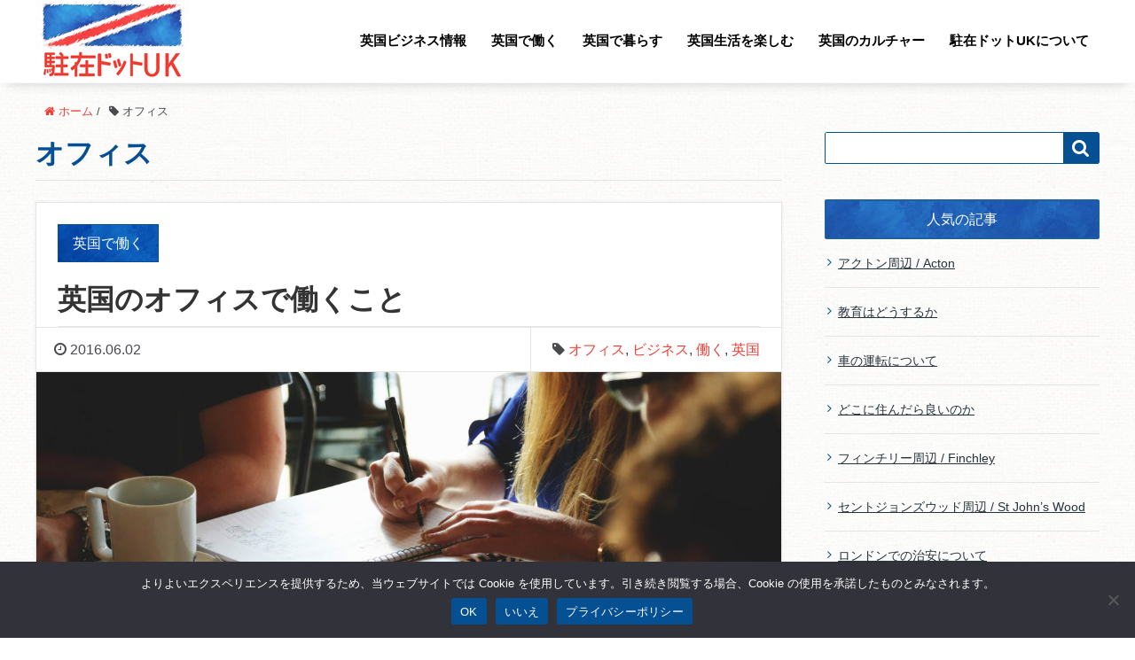

--- FILE ---
content_type: text/html; charset=UTF-8
request_url: https://chuzai.uk/tag/%E3%82%AA%E3%83%95%E3%82%A3%E3%82%B9
body_size: 13202
content:
<!DOCTYPE HTML>
<html lang="ja" prefix="og: http://ogp.me/ns#">
<head>
	<meta charset="UTF-8">
	<title>  オフィス</title>
	<meta name="viewport" content="width=device-width,initial-scale=1.0">

<meta name='robots' content='max-image-preview:large' />
	<style>img:is([sizes="auto" i], [sizes^="auto," i]) { contain-intrinsic-size: 3000px 1500px }</style>
	<meta name="keywords" content="英国,オフィス,働く,ビジネス,駐在,UK" />
<meta name="description" content="英国のオフィスで働くための英国式暮らしの知恵を紹介します。" />
<meta name="robots" content="index" />
<meta property="og:title" content="英国のオフィスで働くこと" />
<meta property="og:type" content="article" />
<meta property="og:description" content="英国のオフィスで働くための英国式暮らしの知恵を紹介します。" />
<meta property="og:url" content="https://chuzai.uk/work/office.html" />
<meta property="og:image" content="https://chuzai.uk/wp-content/uploads/2016/06/team.jpg" />
<meta property="og:locale" content="ja_JP" />
<meta property="og:site_name" content="駐在ドットUK" />
<link href="https://plus.google.com/118233421730537553885" rel="publisher" />
<meta content="summary" name="twitter:card" />
<meta content="jfs_info" name="twitter:site" />

<link rel="alternate" type="application/rss+xml" title="駐在ドットUK &raquo; オフィス タグのフィード" href="https://chuzai.uk/tag/%e3%82%aa%e3%83%95%e3%82%a3%e3%82%b9/feed" />
<script type="text/javascript">
/* <![CDATA[ */
window._wpemojiSettings = {"baseUrl":"https:\/\/s.w.org\/images\/core\/emoji\/16.0.1\/72x72\/","ext":".png","svgUrl":"https:\/\/s.w.org\/images\/core\/emoji\/16.0.1\/svg\/","svgExt":".svg","source":{"concatemoji":"https:\/\/chuzai.uk\/wp-includes\/js\/wp-emoji-release.min.js?ver=6.8.3"}};
/*! This file is auto-generated */
!function(s,n){var o,i,e;function c(e){try{var t={supportTests:e,timestamp:(new Date).valueOf()};sessionStorage.setItem(o,JSON.stringify(t))}catch(e){}}function p(e,t,n){e.clearRect(0,0,e.canvas.width,e.canvas.height),e.fillText(t,0,0);var t=new Uint32Array(e.getImageData(0,0,e.canvas.width,e.canvas.height).data),a=(e.clearRect(0,0,e.canvas.width,e.canvas.height),e.fillText(n,0,0),new Uint32Array(e.getImageData(0,0,e.canvas.width,e.canvas.height).data));return t.every(function(e,t){return e===a[t]})}function u(e,t){e.clearRect(0,0,e.canvas.width,e.canvas.height),e.fillText(t,0,0);for(var n=e.getImageData(16,16,1,1),a=0;a<n.data.length;a++)if(0!==n.data[a])return!1;return!0}function f(e,t,n,a){switch(t){case"flag":return n(e,"\ud83c\udff3\ufe0f\u200d\u26a7\ufe0f","\ud83c\udff3\ufe0f\u200b\u26a7\ufe0f")?!1:!n(e,"\ud83c\udde8\ud83c\uddf6","\ud83c\udde8\u200b\ud83c\uddf6")&&!n(e,"\ud83c\udff4\udb40\udc67\udb40\udc62\udb40\udc65\udb40\udc6e\udb40\udc67\udb40\udc7f","\ud83c\udff4\u200b\udb40\udc67\u200b\udb40\udc62\u200b\udb40\udc65\u200b\udb40\udc6e\u200b\udb40\udc67\u200b\udb40\udc7f");case"emoji":return!a(e,"\ud83e\udedf")}return!1}function g(e,t,n,a){var r="undefined"!=typeof WorkerGlobalScope&&self instanceof WorkerGlobalScope?new OffscreenCanvas(300,150):s.createElement("canvas"),o=r.getContext("2d",{willReadFrequently:!0}),i=(o.textBaseline="top",o.font="600 32px Arial",{});return e.forEach(function(e){i[e]=t(o,e,n,a)}),i}function t(e){var t=s.createElement("script");t.src=e,t.defer=!0,s.head.appendChild(t)}"undefined"!=typeof Promise&&(o="wpEmojiSettingsSupports",i=["flag","emoji"],n.supports={everything:!0,everythingExceptFlag:!0},e=new Promise(function(e){s.addEventListener("DOMContentLoaded",e,{once:!0})}),new Promise(function(t){var n=function(){try{var e=JSON.parse(sessionStorage.getItem(o));if("object"==typeof e&&"number"==typeof e.timestamp&&(new Date).valueOf()<e.timestamp+604800&&"object"==typeof e.supportTests)return e.supportTests}catch(e){}return null}();if(!n){if("undefined"!=typeof Worker&&"undefined"!=typeof OffscreenCanvas&&"undefined"!=typeof URL&&URL.createObjectURL&&"undefined"!=typeof Blob)try{var e="postMessage("+g.toString()+"("+[JSON.stringify(i),f.toString(),p.toString(),u.toString()].join(",")+"));",a=new Blob([e],{type:"text/javascript"}),r=new Worker(URL.createObjectURL(a),{name:"wpTestEmojiSupports"});return void(r.onmessage=function(e){c(n=e.data),r.terminate(),t(n)})}catch(e){}c(n=g(i,f,p,u))}t(n)}).then(function(e){for(var t in e)n.supports[t]=e[t],n.supports.everything=n.supports.everything&&n.supports[t],"flag"!==t&&(n.supports.everythingExceptFlag=n.supports.everythingExceptFlag&&n.supports[t]);n.supports.everythingExceptFlag=n.supports.everythingExceptFlag&&!n.supports.flag,n.DOMReady=!1,n.readyCallback=function(){n.DOMReady=!0}}).then(function(){return e}).then(function(){var e;n.supports.everything||(n.readyCallback(),(e=n.source||{}).concatemoji?t(e.concatemoji):e.wpemoji&&e.twemoji&&(t(e.twemoji),t(e.wpemoji)))}))}((window,document),window._wpemojiSettings);
/* ]]> */
</script>
<link rel='stylesheet' id='font-awesome-css' href='https://chuzai.uk/wp-content/themes/xeory_extension/lib/css/font-awesome.min.css?ver=6.8.3' type='text/css' media='all' />
<link rel='stylesheet' id='base-css-css' href='https://chuzai.uk/wp-content/themes/xeory_extension/base.css?ver=6.8.3' type='text/css' media='all' />
<link rel='stylesheet' id='main-css-css' href='https://chuzai.uk/wp-content/themes/xeory_extension/style.css?ver=6.8.3' type='text/css' media='all' />
<style id='wp-emoji-styles-inline-css' type='text/css'>

	img.wp-smiley, img.emoji {
		display: inline !important;
		border: none !important;
		box-shadow: none !important;
		height: 1em !important;
		width: 1em !important;
		margin: 0 0.07em !important;
		vertical-align: -0.1em !important;
		background: none !important;
		padding: 0 !important;
	}
</style>
<link rel='stylesheet' id='wp-block-library-css' href='https://chuzai.uk/wp-includes/css/dist/block-library/style.min.css?ver=6.8.3' type='text/css' media='all' />
<style id='classic-theme-styles-inline-css' type='text/css'>
/*! This file is auto-generated */
.wp-block-button__link{color:#fff;background-color:#32373c;border-radius:9999px;box-shadow:none;text-decoration:none;padding:calc(.667em + 2px) calc(1.333em + 2px);font-size:1.125em}.wp-block-file__button{background:#32373c;color:#fff;text-decoration:none}
</style>
<style id='global-styles-inline-css' type='text/css'>
:root{--wp--preset--aspect-ratio--square: 1;--wp--preset--aspect-ratio--4-3: 4/3;--wp--preset--aspect-ratio--3-4: 3/4;--wp--preset--aspect-ratio--3-2: 3/2;--wp--preset--aspect-ratio--2-3: 2/3;--wp--preset--aspect-ratio--16-9: 16/9;--wp--preset--aspect-ratio--9-16: 9/16;--wp--preset--color--black: #000000;--wp--preset--color--cyan-bluish-gray: #abb8c3;--wp--preset--color--white: #ffffff;--wp--preset--color--pale-pink: #f78da7;--wp--preset--color--vivid-red: #cf2e2e;--wp--preset--color--luminous-vivid-orange: #ff6900;--wp--preset--color--luminous-vivid-amber: #fcb900;--wp--preset--color--light-green-cyan: #7bdcb5;--wp--preset--color--vivid-green-cyan: #00d084;--wp--preset--color--pale-cyan-blue: #8ed1fc;--wp--preset--color--vivid-cyan-blue: #0693e3;--wp--preset--color--vivid-purple: #9b51e0;--wp--preset--gradient--vivid-cyan-blue-to-vivid-purple: linear-gradient(135deg,rgba(6,147,227,1) 0%,rgb(155,81,224) 100%);--wp--preset--gradient--light-green-cyan-to-vivid-green-cyan: linear-gradient(135deg,rgb(122,220,180) 0%,rgb(0,208,130) 100%);--wp--preset--gradient--luminous-vivid-amber-to-luminous-vivid-orange: linear-gradient(135deg,rgba(252,185,0,1) 0%,rgba(255,105,0,1) 100%);--wp--preset--gradient--luminous-vivid-orange-to-vivid-red: linear-gradient(135deg,rgba(255,105,0,1) 0%,rgb(207,46,46) 100%);--wp--preset--gradient--very-light-gray-to-cyan-bluish-gray: linear-gradient(135deg,rgb(238,238,238) 0%,rgb(169,184,195) 100%);--wp--preset--gradient--cool-to-warm-spectrum: linear-gradient(135deg,rgb(74,234,220) 0%,rgb(151,120,209) 20%,rgb(207,42,186) 40%,rgb(238,44,130) 60%,rgb(251,105,98) 80%,rgb(254,248,76) 100%);--wp--preset--gradient--blush-light-purple: linear-gradient(135deg,rgb(255,206,236) 0%,rgb(152,150,240) 100%);--wp--preset--gradient--blush-bordeaux: linear-gradient(135deg,rgb(254,205,165) 0%,rgb(254,45,45) 50%,rgb(107,0,62) 100%);--wp--preset--gradient--luminous-dusk: linear-gradient(135deg,rgb(255,203,112) 0%,rgb(199,81,192) 50%,rgb(65,88,208) 100%);--wp--preset--gradient--pale-ocean: linear-gradient(135deg,rgb(255,245,203) 0%,rgb(182,227,212) 50%,rgb(51,167,181) 100%);--wp--preset--gradient--electric-grass: linear-gradient(135deg,rgb(202,248,128) 0%,rgb(113,206,126) 100%);--wp--preset--gradient--midnight: linear-gradient(135deg,rgb(2,3,129) 0%,rgb(40,116,252) 100%);--wp--preset--font-size--small: 13px;--wp--preset--font-size--medium: 20px;--wp--preset--font-size--large: 36px;--wp--preset--font-size--x-large: 42px;--wp--preset--spacing--20: 0.44rem;--wp--preset--spacing--30: 0.67rem;--wp--preset--spacing--40: 1rem;--wp--preset--spacing--50: 1.5rem;--wp--preset--spacing--60: 2.25rem;--wp--preset--spacing--70: 3.38rem;--wp--preset--spacing--80: 5.06rem;--wp--preset--shadow--natural: 6px 6px 9px rgba(0, 0, 0, 0.2);--wp--preset--shadow--deep: 12px 12px 50px rgba(0, 0, 0, 0.4);--wp--preset--shadow--sharp: 6px 6px 0px rgba(0, 0, 0, 0.2);--wp--preset--shadow--outlined: 6px 6px 0px -3px rgba(255, 255, 255, 1), 6px 6px rgba(0, 0, 0, 1);--wp--preset--shadow--crisp: 6px 6px 0px rgba(0, 0, 0, 1);}:where(.is-layout-flex){gap: 0.5em;}:where(.is-layout-grid){gap: 0.5em;}body .is-layout-flex{display: flex;}.is-layout-flex{flex-wrap: wrap;align-items: center;}.is-layout-flex > :is(*, div){margin: 0;}body .is-layout-grid{display: grid;}.is-layout-grid > :is(*, div){margin: 0;}:where(.wp-block-columns.is-layout-flex){gap: 2em;}:where(.wp-block-columns.is-layout-grid){gap: 2em;}:where(.wp-block-post-template.is-layout-flex){gap: 1.25em;}:where(.wp-block-post-template.is-layout-grid){gap: 1.25em;}.has-black-color{color: var(--wp--preset--color--black) !important;}.has-cyan-bluish-gray-color{color: var(--wp--preset--color--cyan-bluish-gray) !important;}.has-white-color{color: var(--wp--preset--color--white) !important;}.has-pale-pink-color{color: var(--wp--preset--color--pale-pink) !important;}.has-vivid-red-color{color: var(--wp--preset--color--vivid-red) !important;}.has-luminous-vivid-orange-color{color: var(--wp--preset--color--luminous-vivid-orange) !important;}.has-luminous-vivid-amber-color{color: var(--wp--preset--color--luminous-vivid-amber) !important;}.has-light-green-cyan-color{color: var(--wp--preset--color--light-green-cyan) !important;}.has-vivid-green-cyan-color{color: var(--wp--preset--color--vivid-green-cyan) !important;}.has-pale-cyan-blue-color{color: var(--wp--preset--color--pale-cyan-blue) !important;}.has-vivid-cyan-blue-color{color: var(--wp--preset--color--vivid-cyan-blue) !important;}.has-vivid-purple-color{color: var(--wp--preset--color--vivid-purple) !important;}.has-black-background-color{background-color: var(--wp--preset--color--black) !important;}.has-cyan-bluish-gray-background-color{background-color: var(--wp--preset--color--cyan-bluish-gray) !important;}.has-white-background-color{background-color: var(--wp--preset--color--white) !important;}.has-pale-pink-background-color{background-color: var(--wp--preset--color--pale-pink) !important;}.has-vivid-red-background-color{background-color: var(--wp--preset--color--vivid-red) !important;}.has-luminous-vivid-orange-background-color{background-color: var(--wp--preset--color--luminous-vivid-orange) !important;}.has-luminous-vivid-amber-background-color{background-color: var(--wp--preset--color--luminous-vivid-amber) !important;}.has-light-green-cyan-background-color{background-color: var(--wp--preset--color--light-green-cyan) !important;}.has-vivid-green-cyan-background-color{background-color: var(--wp--preset--color--vivid-green-cyan) !important;}.has-pale-cyan-blue-background-color{background-color: var(--wp--preset--color--pale-cyan-blue) !important;}.has-vivid-cyan-blue-background-color{background-color: var(--wp--preset--color--vivid-cyan-blue) !important;}.has-vivid-purple-background-color{background-color: var(--wp--preset--color--vivid-purple) !important;}.has-black-border-color{border-color: var(--wp--preset--color--black) !important;}.has-cyan-bluish-gray-border-color{border-color: var(--wp--preset--color--cyan-bluish-gray) !important;}.has-white-border-color{border-color: var(--wp--preset--color--white) !important;}.has-pale-pink-border-color{border-color: var(--wp--preset--color--pale-pink) !important;}.has-vivid-red-border-color{border-color: var(--wp--preset--color--vivid-red) !important;}.has-luminous-vivid-orange-border-color{border-color: var(--wp--preset--color--luminous-vivid-orange) !important;}.has-luminous-vivid-amber-border-color{border-color: var(--wp--preset--color--luminous-vivid-amber) !important;}.has-light-green-cyan-border-color{border-color: var(--wp--preset--color--light-green-cyan) !important;}.has-vivid-green-cyan-border-color{border-color: var(--wp--preset--color--vivid-green-cyan) !important;}.has-pale-cyan-blue-border-color{border-color: var(--wp--preset--color--pale-cyan-blue) !important;}.has-vivid-cyan-blue-border-color{border-color: var(--wp--preset--color--vivid-cyan-blue) !important;}.has-vivid-purple-border-color{border-color: var(--wp--preset--color--vivid-purple) !important;}.has-vivid-cyan-blue-to-vivid-purple-gradient-background{background: var(--wp--preset--gradient--vivid-cyan-blue-to-vivid-purple) !important;}.has-light-green-cyan-to-vivid-green-cyan-gradient-background{background: var(--wp--preset--gradient--light-green-cyan-to-vivid-green-cyan) !important;}.has-luminous-vivid-amber-to-luminous-vivid-orange-gradient-background{background: var(--wp--preset--gradient--luminous-vivid-amber-to-luminous-vivid-orange) !important;}.has-luminous-vivid-orange-to-vivid-red-gradient-background{background: var(--wp--preset--gradient--luminous-vivid-orange-to-vivid-red) !important;}.has-very-light-gray-to-cyan-bluish-gray-gradient-background{background: var(--wp--preset--gradient--very-light-gray-to-cyan-bluish-gray) !important;}.has-cool-to-warm-spectrum-gradient-background{background: var(--wp--preset--gradient--cool-to-warm-spectrum) !important;}.has-blush-light-purple-gradient-background{background: var(--wp--preset--gradient--blush-light-purple) !important;}.has-blush-bordeaux-gradient-background{background: var(--wp--preset--gradient--blush-bordeaux) !important;}.has-luminous-dusk-gradient-background{background: var(--wp--preset--gradient--luminous-dusk) !important;}.has-pale-ocean-gradient-background{background: var(--wp--preset--gradient--pale-ocean) !important;}.has-electric-grass-gradient-background{background: var(--wp--preset--gradient--electric-grass) !important;}.has-midnight-gradient-background{background: var(--wp--preset--gradient--midnight) !important;}.has-small-font-size{font-size: var(--wp--preset--font-size--small) !important;}.has-medium-font-size{font-size: var(--wp--preset--font-size--medium) !important;}.has-large-font-size{font-size: var(--wp--preset--font-size--large) !important;}.has-x-large-font-size{font-size: var(--wp--preset--font-size--x-large) !important;}
:where(.wp-block-post-template.is-layout-flex){gap: 1.25em;}:where(.wp-block-post-template.is-layout-grid){gap: 1.25em;}
:where(.wp-block-columns.is-layout-flex){gap: 2em;}:where(.wp-block-columns.is-layout-grid){gap: 2em;}
:root :where(.wp-block-pullquote){font-size: 1.5em;line-height: 1.6;}
</style>
<link rel='stylesheet' id='contact-form-7-css' href='https://chuzai.uk/wp-content/plugins/contact-form-7/includes/css/styles.css?ver=6.1.4' type='text/css' media='all' />
<link rel='stylesheet' id='cookie-notice-front-css' href='https://chuzai.uk/wp-content/plugins/cookie-notice/css/front.min.css?ver=2.5.11' type='text/css' media='all' />
<link rel='stylesheet' id='wpcw-css' href='https://chuzai.uk/wp-content/plugins/contact-widgets/assets/css/style.min.css?ver=1.0.1' type='text/css' media='all' />
<script type="text/javascript" id="cookie-notice-front-js-before">
/* <![CDATA[ */
var cnArgs = {"ajaxUrl":"https:\/\/chuzai.uk\/wp-admin\/admin-ajax.php","nonce":"d245d9bd93","hideEffect":"fade","position":"bottom","onScroll":false,"onScrollOffset":100,"onClick":false,"cookieName":"cookie_notice_accepted","cookieTime":2592000,"cookieTimeRejected":2592000,"globalCookie":false,"redirection":false,"cache":true,"revokeCookies":false,"revokeCookiesOpt":"automatic"};
/* ]]> */
</script>
<script type="text/javascript" src="https://chuzai.uk/wp-content/plugins/cookie-notice/js/front.min.js?ver=2.5.11" id="cookie-notice-front-js"></script>
<script type="text/javascript" src="https://chuzai.uk/wp-includes/js/jquery/jquery.min.js?ver=3.7.1" id="jquery-core-js"></script>
<script type="text/javascript" src="https://chuzai.uk/wp-includes/js/jquery/jquery-migrate.min.js?ver=3.4.1" id="jquery-migrate-js"></script>
<link rel="https://api.w.org/" href="https://chuzai.uk/wp-json/" /><link rel="alternate" title="JSON" type="application/json" href="https://chuzai.uk/wp-json/wp/v2/tags/15" /><link rel="EditURI" type="application/rsd+xml" title="RSD" href="https://chuzai.uk/xmlrpc.php?rsd" />
<meta name="generator" content="WordPress 6.8.3" />
<script type="text/javascript">
	jQuery(document).ready(function(){
		jQuery('img[usemap]').rwdImageMaps();
	});
</script>
<style type="text/css">
	img[usemap] { max-width: 100%; height: auto; }
</style>
<script type="text/javascript">
	window._wp_rp_static_base_url = 'https://wprp.zemanta.com/static/';
	window._wp_rp_wp_ajax_url = "https://chuzai.uk/wp-admin/admin-ajax.php";
	window._wp_rp_plugin_version = '3.6.4';
	window._wp_rp_post_id = '134';
	window._wp_rp_num_rel_posts = '4';
	window._wp_rp_thumbnails = true;
	window._wp_rp_post_title = '%E8%8B%B1%E5%9B%BD%E3%81%AE%E3%82%AA%E3%83%95%E3%82%A3%E3%82%B9%E3%81%A7%E5%83%8D%E3%81%8F%E3%81%93%E3%81%A8';
	window._wp_rp_post_tags = ['%3F%3F', '%3F%3F%3F%3F', '%3F%3F%3F%3F%3F', 'titl', '1', 'alt'];
	window._wp_rp_promoted_content = true;
</script>
<link rel="stylesheet" href="https://chuzai.uk/wp-content/plugins/wordpress-23-related-posts-plugin/static/themes/vertical.css?version=3.6.4" />
<style type="text/css">
ul.related_post li {
 width: 195px !important;
 margin: 10px 0 !important;
}</style>
<style>.simplemap img{max-width:none !important;padding:0 !important;margin:0 !important;}.staticmap,.staticmap img{max-width:100% !important;height:auto !important;}.simplemap .simplemap-content{display:none;}</style>
<script>var google_map_api_key = "AIzaSyD7taYG48y_zoFO9OCZhTNUWYTX0Q_lqY8";</script>
<!-- BEGIN: WP Social Bookmarking Light HEAD --><script>
    (function (d, s, id) {
        var js, fjs = d.getElementsByTagName(s)[0];
        if (d.getElementById(id)) return;
        js = d.createElement(s);
        js.id = id;
        js.src = "//connect.facebook.net/ja_JP/sdk.js#xfbml=1&version=v2.7";
        fjs.parentNode.insertBefore(js, fjs);
    }(document, 'script', 'facebook-jssdk'));
</script>
<style type="text/css">.wp_social_bookmarking_light{
    border: 0 !important;
    padding: 10px 0 20px 0 !important;
    margin: 0 !important;
}
.wp_social_bookmarking_light div{
    float: left !important;
    border: 0 !important;
    padding: 0 !important;
    margin: 0 5px 0px 0 !important;
    min-height: 30px !important;
    line-height: 18px !important;
    text-indent: 0 !important;
}
.wp_social_bookmarking_light img{
    border: 0 !important;
    padding: 0;
    margin: 0;
    vertical-align: top !important;
}
.wp_social_bookmarking_light_clear{
    clear: both !important;
}
#fb-root{
    display: none;
}
.wsbl_twitter{}
.wsbl_facebook_like iframe{
    max-width: none !important;
}
.wsbl_pinterest a{
    border: 0px !important;
}
</style>
<!-- END: WP Social Bookmarking Light HEAD -->
<link rel="icon" href="https://chuzai.uk/wp-content/uploads/2016/07/cropped-favicon01-32x32.gif" sizes="32x32" />
<link rel="icon" href="https://chuzai.uk/wp-content/uploads/2016/07/cropped-favicon01-192x192.gif" sizes="192x192" />
<link rel="apple-touch-icon" href="https://chuzai.uk/wp-content/uploads/2016/07/cropped-favicon01-180x180.gif" />
<meta name="msapplication-TileImage" content="https://chuzai.uk/wp-content/uploads/2016/07/cropped-favicon01-270x270.gif" />
<link rel='stylesheet' href='https://chuzai.uk/wp-content/themes/xeory_extension/responsive.css' type='text/css' media='all' />
<script>
  (function(i,s,o,g,r,a,m){i['GoogleAnalyticsObject']=r;i[r]=i[r]||function(){
  (i[r].q=i[r].q||[]).push(arguments)},i[r].l=1*new Date();a=s.createElement(o),
  m=s.getElementsByTagName(o)[0];a.async=1;a.src=g;m.parentNode.insertBefore(a,m)
  })(window,document,'script','https://www.google-analytics.com/analytics.js','ga');

  ga('create', 'UA-65901683-5', 'auto');
  ga('send', 'pageview');

</script>
<script type="text/javascript">
function changeMapImage(imgPath) {
document.getElementById('map').src = imgPath;
}
</script>

</head>

<body class="archive tag tag-15 wp-theme-xeory_extension cookies-not-set left-content color03" itemschope="itemscope" itemtype="http://schema.org/WebPage">

  <div id="fb-root"></div>
<script>(function(d, s, id) {
  var js, fjs = d.getElementsByTagName(s)[0];
  if (d.getElementById(id)) return;
  js = d.createElement(s); js.id = id;
  js.src = "//connect.facebook.net/ja_JP/sdk.js#xfbml=1&version=v2.4&appId=";
  fjs.parentNode.insertBefore(js, fjs);
}(document, 'script', 'facebook-jssdk'));</script>
<header id="header" role="banner" itemscope="itemscope" itemtype="http://schema.org/WPHeader">
  <div class="wrap clearfix">
        <p id="logo" itemprop="headline">
      <a href="https://chuzai.uk"><img src="https://chuzai.uk/wp-content/uploads/2016/07/logo2016new.png" alt="駐在ドットUK" /></a><br />
    </p>    <!-- start global nav  -->
    
    <div id="header-right" class="clearfix">
      
        
        <div id="header-gnav-area">
      <nav id="gnav" role="navigation" itemscope="itemscope" itemtype="http://scheme.org/SiteNavigationElement">
      <div id="gnav-container" class="gnav-container"><ul id="gnav-ul" class="clearfix"><li id="menu-item-333" class="menu-item menu-item-type-custom menu-item-object-custom menu-item-333"><a href="https://chuzai.uk/ukinfo">英国ビジネス情報</a></li>
<li id="menu-item-152" class="menu-item menu-item-type-custom menu-item-object-custom menu-item-152"><a href="https://chuzai.uk/work">英国で働く</a></li>
<li id="menu-item-334" class="menu-item menu-item-type-custom menu-item-object-custom menu-item-334"><a href="https://chuzai.uk/live">英国で暮らす</a></li>
<li id="menu-item-335" class="menu-item menu-item-type-custom menu-item-object-custom menu-item-335"><a href="https://chuzai.uk/enjoy">英国生活を楽しむ</a></li>
<li id="menu-item-336" class="menu-item menu-item-type-custom menu-item-object-custom menu-item-336"><a href="https://chuzai.uk/culture">英国のカルチャー</a></li>
<li id="menu-item-337" class="menu-item menu-item-type-custom menu-item-object-custom menu-item-337"><a href="https://chuzai.uk/aboutus">駐在ドットUKについて</a></li>
</ul></div>  
      </nav>
    </div>
    
    </div><!-- /header-right -->
    
          

      <div id="header-nav-btn">
        <a href="#"><i class="fa fa-align-justify"></i></a>
      </div>
      
      </div>
</header>


  <nav id="gnav-sp">
    <div class="wrap">
    
    <div class="grid-wrap">
            <div id="header-cont-about" class="grid-3">
          <h4>会社概要</h4>
                  </div>
        <div id="header-cont-content" class="grid-6">
          <h4>ブログコンテンツ</h4>
                <div id="gnav-container-sp" class="gnav-container"><ul id="gnav-ul-sp" class="clearfix"><li class="menu-item menu-item-type-custom menu-item-object-custom menu-item-333"><a href="https://chuzai.uk/ukinfo">英国ビジネス情報</a></li>
<li class="menu-item menu-item-type-custom menu-item-object-custom menu-item-152"><a href="https://chuzai.uk/work">英国で働く</a></li>
<li class="menu-item menu-item-type-custom menu-item-object-custom menu-item-334"><a href="https://chuzai.uk/live">英国で暮らす</a></li>
<li class="menu-item menu-item-type-custom menu-item-object-custom menu-item-335"><a href="https://chuzai.uk/enjoy">英国生活を楽しむ</a></li>
<li class="menu-item menu-item-type-custom menu-item-object-custom menu-item-336"><a href="https://chuzai.uk/culture">英国のカルチャー</a></li>
<li class="menu-item menu-item-type-custom menu-item-object-custom menu-item-337"><a href="https://chuzai.uk/aboutus">駐在ドットUKについて</a></li>
</ul></div>        </div>
        
    </div>
    
    </div>
  </nav>


  
  <div class="breadcrumb-area">
    <div class="wrap">
      <ol class="breadcrumb clearfix"><li itemscope="itemscope" itemtype="http://data-vocabulary.org/Breadcrumb"><a href="https://chuzai.uk" itemprop="url"><i class="fa fa-home"></i> <span itemprop="title">ホーム</span></a> / </li><li><i class="fa fa-tag"></i> オフィス</li></ol>    </div>
  </div>
    




<div id="content">

<div class="wrap">
  <ol class="breadcrumb clearfix"><li itemscope="itemscope" itemtype="http://data-vocabulary.org/Breadcrumb"><a href="https://chuzai.uk" itemprop="url"><i class="fa fa-home"></i> <span itemprop="title">ホーム</span></a> / </li><li><i class="fa fa-tag"></i> オフィス</li></ol>  <div id="main" class="col-md-8" role="main" itemprop="mainContentOfPage" itemscope="itemscope" itemtype="http://schema.org/Blog">
    <div class="main-inner">
    
    
    <h1 class="post-title" >  オフィス</h1>
    
    <div class="post-loop-wrap">
    
            <article id="post-134" class="post-134 post type-post status-publish format-standard has-post-thumbnail hentry category-work tag-15 tag-16 tag-14 tag-13 firstpost" itemscope="itemscope" itemtype="http://schema.org/BlogPosting">

      <header class="post-header">
        <div class="cat-name">
          <span>
            英国で働く          </span>
        </div>
        <h2 class="post-title" itemprop="headline"><a href="https://chuzai.uk/work/office.html">英国のオフィスで働くこと</a></h2>
      </header>
      
      <div class="post-meta-area">
        <ul class="post-meta list-inline">
          <li class="date" itemprop="datePublished" datetime="2016-06-02T17:30:24+01:00"><i class="fa fa-clock-o"></i> 2016.06.02</li>
        </ul>
        <ul class="post-meta-comment">
          <li class="tag"><i class="fa fa-tag"></i> <a href="https://chuzai.uk/tag/%e3%82%aa%e3%83%95%e3%82%a3%e3%82%b9" rel="tag">オフィス</a>, <a href="https://chuzai.uk/tag/%e3%83%93%e3%82%b8%e3%83%8d%e3%82%b9" rel="tag">ビジネス</a>, <a href="https://chuzai.uk/tag/%e5%83%8d%e3%81%8f" rel="tag">働く</a>, <a href="https://chuzai.uk/tag/%e8%8b%b1%e5%9b%bd" rel="tag">英国</a></li>
        </ul>
      </div>
      
            <div class="post-thumbnail">
        <a href="https://chuzai.uk/work/office.html" rel="nofollow"><img width="1200" height="630" src="https://chuzai.uk/wp-content/uploads/2016/06/team-1200x630.jpg" class="attachment-big_thumbnail size-big_thumbnail wp-post-image" alt="" decoding="async" /></a>
      </div>
      
      <section class="post-content" itemprop="text">
        <p>働き方の国民性　 おそらく英国と日本での働き方の違いというのはアングロサクソ ン特有の結果重視の「合理性」であると思います。例えば日本の事務所においては、結果よりもどのような手順で行ったかいうことが重 &#8230;<a class="more" href="https://chuzai.uk/work/office.html">続きを読む</a></p>
      </section>
      
      <footer class="post-footer">
        <a class="morelink" href="https://chuzai.uk/work/office.html" rel="nofollow">続きを読む ≫</a>
      </footer>

    </article>

    

    </div><!-- /post-loop-wrap -->



    </div><!-- /main-inner -->
  </div><!-- /main -->
  
  <div id="side" class="col-md-4" role="complementary" itemscope="itemscope" itemtype="http://schema.org/WPSideBar">
    <div class="side-inner">
      <div class="side-widget-area">
        
      <div id="search-5" class="widget_search side-widget"><div class="side-widget-inner"><form role="search" method="get" id="searchform" action="https://chuzai.uk/" >
  <div>
  <input type="text" value="" name="s" id="s" />
  <button type="submit" id="searchsubmit"></button>
  </div>
  </form></div></div><div id="views-2" class="widget_views side-widget"><div class="side-widget-inner"><h4 class="side-title"><span class="side-title-inner">人気の記事</span></h4><ul class="postviews">
<li><a href="https://chuzai.uk/live/acton.html"  title="アクトン周辺 / Acton"　>アクトン周辺 / Acton</a></li><li><a href="https://chuzai.uk/live/education.html"  title="教育はどうするか"　>教育はどうするか</a></li><li><a href="https://chuzai.uk/live/drive.html"  title="車の運転について"　>車の運転について</a></li><li><a href="https://chuzai.uk/live/area.html"  title="どこに住んだら良いのか"　>どこに住んだら良いのか</a></li><li><a href="https://chuzai.uk/live/finchley.html"  title="フィンチリー周辺 / Finchley"　>フィンチリー周辺 / Finchley</a></li><li><a href="https://chuzai.uk/live/stjohnswood.html"  title="セントジョンズウッド周辺 / St John&rsquo;s Wood"　>セントジョンズウッド周辺 / St John&rsquo;s Wood</a></li><li><a href="https://chuzai.uk/live/security.html"  title="ロンドンでの治安について"　>ロンドンでの治安について</a></li><li><a href="https://chuzai.uk/contactus/contact-jfs"  title="JFS会計事務所へのお問い合わせ | 駐在ドットUK"　>JFS会計事務所へのお問い合わせ | 駐在ドットUK</a></li><li><a href="https://chuzai.uk/contactus/contact-chuzai"  title="駐在ドットUKへのお問い合わせ | 駐在ドットUK"　>駐在ドットUKへのお問い合わせ | 駐在ドットUK</a></li><li><a href="https://chuzai.uk/live/richmond.html"  title="リッチモンド周辺 / Richmond"　>リッチモンド周辺 / Richmond</a></li></ul>
</div></div><div id="newpostcatch-2" class="widget_newpostcatch side-widget"><div class="side-widget-inner"><h4 class="side-title"><span class="side-title-inner">最近の記事</span></h4>				<ul id="npcatch" class="npcatch">
										<li>
							<a href="https://chuzai.uk/ukinfo/exchange.html" title="為替レート">
								<figure>
									<img src="https://chuzai.uk/wp-content/uploads/2016/11/currencies-69522-150x150.jpg" width="100" height="100" alt="為替レート" title="為替レート"/>
								</figure>
								<div class="detail">
									<span class="title">為替レート</span>
																	</div>
							</a>
						</li>
					  						<li>
							<a href="https://chuzai.uk/live/cold-sore.html" title="医療について">
								<figure>
									<img src="https://chuzai.uk/wp-content/uploads/2024/04/article-img-medical-150x150.jpg" width="100" height="100" alt="医療について" title="医療について"/>
								</figure>
								<div class="detail">
									<span class="title">医療について</span>
																	</div>
							</a>
						</li>
					  						<li>
							<a href="https://chuzai.uk/live/beauty_products.html" title="化粧品について">
								<figure>
									<img src="https://chuzai.uk/wp-content/uploads/2024/04/article-img-beauty-150x150.jpg" width="100" height="100" alt="化粧品について" title="化粧品について"/>
								</figure>
								<div class="detail">
									<span class="title">化粧品について</span>
																	</div>
							</a>
						</li>
					  						<li>
							<a href="https://chuzai.uk/live/shopping_at_supermarket.html" title="スーパーでの買い物">
								<figure>
									<img src="https://chuzai.uk/wp-content/uploads/2024/03/article-img-shopping-150x150.jpg" width="100" height="100" alt="スーパーでの買い物" title="スーパーでの買い物"/>
								</figure>
								<div class="detail">
									<span class="title">スーパーでの買い物</span>
																	</div>
							</a>
						</li>
					  						<li>
							<a href="https://chuzai.uk/ukinfo/bank.html" title="英国の銀行">
								<figure>
									<img src="https://chuzai.uk/wp-content/uploads/2024/02/article-img-bank-150x150.jpg" width="100" height="100" alt="英国の銀行" title="英国の銀行"/>
								</figure>
								<div class="detail">
									<span class="title">英国の銀行</span>
																	</div>
							</a>
						</li>
					  				</ul>
			</div></div><div id="categories-3" class="widget_categories side-widget"><div class="side-widget-inner"><h4 class="side-title"><span class="side-title-inner">カテゴリー</span></h4>
			<ul>
					<li class="cat-item cat-item-6"><a href="https://chuzai.uk/category/work">英国で働く</a> (9)
<ul class='children'>
	<li class="cat-item cat-item-97"><a href="https://chuzai.uk/category/work/office">どこに事務所を構えるか</a> (4)
</li>
</ul>
</li>
	<li class="cat-item cat-item-7"><a href="https://chuzai.uk/category/live">英国で暮らす</a> (12)
</li>
	<li class="cat-item cat-item-9"><a href="https://chuzai.uk/category/culture">英国のカルチャー</a> (3)
</li>
	<li class="cat-item cat-item-5"><a href="https://chuzai.uk/category/ukinfo">英国ビジネス情報</a> (14)
<ul class='children'>
	<li class="cat-item cat-item-120"><a href="https://chuzai.uk/category/ukinfo/words">用語集</a> (3)
</li>
	<li class="cat-item cat-item-106"><a href="https://chuzai.uk/category/ukinfo/industry">英国業界別データ</a> (2)
</li>
</ul>
</li>
	<li class="cat-item cat-item-8"><a href="https://chuzai.uk/category/enjoy">英国生活を楽しむ</a> (8)
</li>
	<li class="cat-item cat-item-10"><a href="https://chuzai.uk/category/aboutus">駐在ドットUKについて</a> (7)
</li>
			</ul>

			</div></div><div id="tag_cloud-2" class="widget_tag_cloud side-widget"><div class="side-widget-inner"><h4 class="side-title"><span class="side-title-inner">タグ</span></h4><div class="tagcloud"><a href="https://chuzai.uk/tag/sitemap" class="tag-cloud-link tag-link-38 tag-link-position-1" style="font-size: 8pt;" aria-label="sitemap (1個の項目)">sitemap</a>
<a href="https://chuzai.uk/tag/%e3%81%8a%e5%95%8f%e3%81%84%e5%90%88%e3%82%8f%e3%81%9b" class="tag-cloud-link tag-link-33 tag-link-position-2" style="font-size: 11.333333333333pt;" aria-label="お問い合わせ (3個の項目)">お問い合わせ</a>
<a href="https://chuzai.uk/tag/%e3%82%a4%e3%83%b3%e3%82%b0%e3%83%a9%e3%83%b3%e3%83%89%e4%b8%ad%e9%83%a8" class="tag-cloud-link tag-link-50 tag-link-position-3" style="font-size: 8pt;" aria-label="イングランド中部 (1個の項目)">イングランド中部</a>
<a href="https://chuzai.uk/tag/%e3%82%a4%e3%83%bc%e3%82%b9%e3%83%88%e3%83%ad%e3%83%b3%e3%83%89%e3%83%b3" class="tag-cloud-link tag-link-82 tag-link-position-4" style="font-size: 10pt;" aria-label="イーストロンドン (2個の項目)">イーストロンドン</a>
<a href="https://chuzai.uk/tag/%e3%82%a6%e3%82%a7%e3%82%b9%e3%83%88%e3%82%a8%e3%83%b3%e3%83%89" class="tag-cloud-link tag-link-46 tag-link-position-5" style="font-size: 8pt;" aria-label="ウェストエンド (1個の項目)">ウェストエンド</a>
<a href="https://chuzai.uk/tag/%e3%82%a8%e3%83%aa%e3%82%a2" class="tag-cloud-link tag-link-21 tag-link-position-6" style="font-size: 14.111111111111pt;" aria-label="エリア (6個の項目)">エリア</a>
<a href="https://chuzai.uk/tag/%e3%82%aa%e3%83%95%e3%82%a3%e3%82%b9" class="tag-cloud-link tag-link-15 tag-link-position-7" style="font-size: 8pt;" aria-label="オフィス (1個の項目)">オフィス</a>
<a href="https://chuzai.uk/tag/%e3%82%aa%e3%83%9a%e3%83%a9" class="tag-cloud-link tag-link-29 tag-link-position-8" style="font-size: 8pt;" aria-label="オペラ (1個の項目)">オペラ</a>
<a href="https://chuzai.uk/tag/%e3%82%ab%e3%83%8a%e3%83%aa%e3%83%bc%e3%82%a6%e3%82%a9%e3%83%bc%e3%83%95" class="tag-cloud-link tag-link-48 tag-link-position-9" style="font-size: 8pt;" aria-label="カナリーウォーフ (1個の項目)">カナリーウォーフ</a>
<a href="https://chuzai.uk/tag/%e3%82%ab%e3%83%ab%e3%83%81%e3%83%a3%e3%83%bc" class="tag-cloud-link tag-link-28 tag-link-position-10" style="font-size: 11.333333333333pt;" aria-label="カルチャー (3個の項目)">カルチャー</a>
<a href="https://chuzai.uk/tag/%e3%82%af%e3%83%83%e3%82%ad%e3%83%bc" class="tag-cloud-link tag-link-36 tag-link-position-11" style="font-size: 8pt;" aria-label="クッキー (1個の項目)">クッキー</a>
<a href="https://chuzai.uk/tag/%e3%82%b0%e3%83%aa%e3%83%8b%e3%83%83%e3%82%b8" class="tag-cloud-link tag-link-73 tag-link-position-12" style="font-size: 8pt;" aria-label="グリニッジ (1個の項目)">グリニッジ</a>
<a href="https://chuzai.uk/tag/%e3%82%b3%e3%83%b3%e3%82%b5%e3%83%bc%e3%83%88" class="tag-cloud-link tag-link-71 tag-link-position-13" style="font-size: 10pt;" aria-label="コンサート (2個の項目)">コンサート</a>
<a href="https://chuzai.uk/tag/%e3%82%b5%e3%82%a4%e3%83%88%e3%83%9e%e3%83%83%e3%83%97" class="tag-cloud-link tag-link-37 tag-link-position-14" style="font-size: 8pt;" aria-label="サイトマップ (1個の項目)">サイトマップ</a>
<a href="https://chuzai.uk/tag/%e3%82%b7%e3%83%86%e3%82%a3" class="tag-cloud-link tag-link-43 tag-link-position-15" style="font-size: 8pt;" aria-label="シティ (1個の項目)">シティ</a>
<a href="https://chuzai.uk/tag/%e3%82%b9%e3%83%bc%e3%83%91%e3%83%bc" class="tag-cloud-link tag-link-25 tag-link-position-16" style="font-size: 10pt;" aria-label="スーパー (2個の項目)">スーパー</a>
<a href="https://chuzai.uk/tag/%e3%83%81%e3%83%a3%e3%82%a4%e3%83%8a%e3%82%bf%e3%82%a6%e3%83%b3" class="tag-cloud-link tag-link-41 tag-link-position-17" style="font-size: 8pt;" aria-label="チャイナタウン (1個の項目)">チャイナタウン</a>
<a href="https://chuzai.uk/tag/%e3%83%87%e3%83%bc%e3%82%bf" class="tag-cloud-link tag-link-92 tag-link-position-18" style="font-size: 11.333333333333pt;" aria-label="データ (3個の項目)">データ</a>
<a href="https://chuzai.uk/tag/%e3%83%90%e3%83%bc%e3%83%9f%e3%83%b3%e3%82%ac%e3%83%a0" class="tag-cloud-link tag-link-52 tag-link-position-19" style="font-size: 8pt;" aria-label="バーミンガム (1個の項目)">バーミンガム</a>
<a href="https://chuzai.uk/tag/%e3%83%93%e3%82%b6" class="tag-cloud-link tag-link-99 tag-link-position-20" style="font-size: 8pt;" aria-label="ビザ (1個の項目)">ビザ</a>
<a href="https://chuzai.uk/tag/%e3%83%93%e3%82%b8%e3%83%8d%e3%82%b9" class="tag-cloud-link tag-link-16 tag-link-position-21" style="font-size: 19.111111111111pt;" aria-label="ビジネス (19個の項目)">ビジネス</a>
<a href="https://chuzai.uk/tag/%e3%83%97%e3%83%a9%e3%82%a4%e3%83%90%e3%82%b7%e3%83%bc" class="tag-cloud-link tag-link-35 tag-link-position-22" style="font-size: 10pt;" aria-label="プライバシー (2個の項目)">プライバシー</a>
<a href="https://chuzai.uk/tag/%e3%83%9d%e3%83%aa%e3%82%b7%e3%83%bc" class="tag-cloud-link tag-link-34 tag-link-position-23" style="font-size: 11.333333333333pt;" aria-label="ポリシー (3個の項目)">ポリシー</a>
<a href="https://chuzai.uk/tag/%e3%83%9f%e3%83%a5%e3%83%bc%e3%82%b8%e3%82%ab%e3%83%ab" class="tag-cloud-link tag-link-31 tag-link-position-24" style="font-size: 8pt;" aria-label="ミュージカル (1個の項目)">ミュージカル</a>
<a href="https://chuzai.uk/tag/%e3%83%a1%e3%83%87%e3%82%a3%e3%82%a2" class="tag-cloud-link tag-link-17 tag-link-position-25" style="font-size: 8pt;" aria-label="メディア (1個の項目)">メディア</a>
<a href="https://chuzai.uk/tag/%e3%83%ac%e3%82%b9%e3%83%88%e3%83%a9%e3%83%b3" class="tag-cloud-link tag-link-24 tag-link-position-26" style="font-size: 11.333333333333pt;" aria-label="レストラン (3個の項目)">レストラン</a>
<a href="https://chuzai.uk/tag/%e3%83%ac%e3%83%bc%e3%83%88" class="tag-cloud-link tag-link-84 tag-link-position-27" style="font-size: 10pt;" aria-label="レート (2個の項目)">レート</a>
<a href="https://chuzai.uk/tag/%e4%b8%ad%e8%8f%af" class="tag-cloud-link tag-link-42 tag-link-position-28" style="font-size: 8pt;" aria-label="中華 (1個の項目)">中華</a>
<a href="https://chuzai.uk/tag/%e4%bb%95%e4%ba%8b" class="tag-cloud-link tag-link-102 tag-link-position-29" style="font-size: 10pt;" aria-label="仕事 (2個の項目)">仕事</a>
<a href="https://chuzai.uk/tag/%e4%bd%8f%e3%82%80" class="tag-cloud-link tag-link-19 tag-link-position-30" style="font-size: 14.111111111111pt;" aria-label="住む (6個の項目)">住む</a>
<a href="https://chuzai.uk/tag/%e5%83%8d%e3%81%8f" class="tag-cloud-link tag-link-14 tag-link-position-31" style="font-size: 15.222222222222pt;" aria-label="働く (8個の項目)">働く</a>
<a href="https://chuzai.uk/tag/%e6%96%b0%e8%81%9e" class="tag-cloud-link tag-link-18 tag-link-position-32" style="font-size: 8pt;" aria-label="新聞 (1個の項目)">新聞</a>
<a href="https://chuzai.uk/tag/%e6%9a%ae%e3%82%89%e3%81%99" class="tag-cloud-link tag-link-20 tag-link-position-33" style="font-size: 16.666666666667pt;" aria-label="暮らす (11個の項目)">暮らす</a>
<a href="https://chuzai.uk/tag/%e6%a5%ad%e7%95%8c" class="tag-cloud-link tag-link-91 tag-link-position-34" style="font-size: 10pt;" aria-label="業界 (2個の項目)">業界</a>
<a href="https://chuzai.uk/tag/%e6%a5%bd%e3%81%97%e3%82%80" class="tag-cloud-link tag-link-27 tag-link-position-35" style="font-size: 8pt;" aria-label="楽しむ (1個の項目)">楽しむ</a>
<a href="https://chuzai.uk/tag/%e6%bc%94%e5%8a%87" class="tag-cloud-link tag-link-30 tag-link-position-36" style="font-size: 8pt;" aria-label="演劇 (1個の項目)">演劇</a>
<a href="https://chuzai.uk/tag/%e7%94%9f%e6%b4%bb" class="tag-cloud-link tag-link-26 tag-link-position-37" style="font-size: 8pt;" aria-label="生活 (1個の項目)">生活</a>
<a href="https://chuzai.uk/tag/%e7%94%a8%e8%aa%9e%e9%9b%86" class="tag-cloud-link tag-link-119 tag-link-position-38" style="font-size: 11.333333333333pt;" aria-label="用語集 (3個の項目)">用語集</a>
<a href="https://chuzai.uk/tag/%e8%8b%b1%e5%9b%bd" class="tag-cloud-link tag-link-13 tag-link-position-39" style="font-size: 22pt;" aria-label="英国 (35個の項目)">英国</a>
<a href="https://chuzai.uk/tag/%e8%a6%b3%e5%85%89" class="tag-cloud-link tag-link-74 tag-link-position-40" style="font-size: 12.444444444444pt;" aria-label="観光 (4個の項目)">観光</a>
<a href="https://chuzai.uk/tag/%e9%81%8a%e3%81%b6" class="tag-cloud-link tag-link-76 tag-link-position-41" style="font-size: 13.333333333333pt;" aria-label="遊ぶ (5個の項目)">遊ぶ</a>
<a href="https://chuzai.uk/tag/%e9%87%91%e8%9e%8d%e8%a1%97" class="tag-cloud-link tag-link-45 tag-link-position-42" style="font-size: 8pt;" aria-label="金融街 (1個の項目)">金融街</a>
<a href="https://chuzai.uk/tag/%e9%9f%b3%e6%a5%bd" class="tag-cloud-link tag-link-32 tag-link-position-43" style="font-size: 11.333333333333pt;" aria-label="音楽 (3個の項目)">音楽</a>
<a href="https://chuzai.uk/tag/%e9%a3%9f" class="tag-cloud-link tag-link-23 tag-link-position-44" style="font-size: 10pt;" aria-label="食 (2個の項目)">食</a>
<a href="https://chuzai.uk/tag/%e9%a3%9f%e3%81%b9%e3%82%8b" class="tag-cloud-link tag-link-22 tag-link-position-45" style="font-size: 10pt;" aria-label="食べる (2個の項目)">食べる</a></div>
</div></div><div id="wpcw_social-4" class="wpcw-widgets wpcw-widget-social side-widget"><div class="side-widget-inner"><h4 class="side-title"><span class="side-title-inner">フォローする</span></h4><ul><li class="no-label"><a href="https://twitter.com/" target="_blank" title="Visit 駐在ドットUK on Twitter"><span class="fa fa-2x fa-twitter"></span></a></li><li class="no-label"><a href="https://www.linkedin.com/in/" target="_blank" title="Visit 駐在ドットUK on LinkedIn"><span class="fa fa-2x fa-linkedin"></span></a></li><li class="no-label"><a href="https://www.pinterest.com/" target="_blank" title="Visit 駐在ドットUK on Pinterest"><span class="fa fa-2x fa-pinterest"></span></a></li><li class="no-label"><a href="https://google.com/+" target="_blank" title="Visit 駐在ドットUK on Google+"><span class="fa fa-2x fa-google-plus"></span></a></li><li class="no-label"><a href="https://www.instagram.com/" target="_blank" title="Visit 駐在ドットUK on Instagram"><span class="fa fa-2x fa-instagram"></span></a></li><li class="no-label"><a href="https://www.facebook.com/" target="_blank" title="Visit 駐在ドットUK on Facebook"><span class="fa fa-2x fa-facebook"></span></a></li></ul></div></div>      
      </div><!-- //side-widget-area -->
      
    </div>
  </div><!-- /side -->
  
</div><!-- /wrap -->
  
</div><!-- /content -->

<footer id="footer">
  <div class="footer-01">
    <div class="wrap">
    
      <div id="footer-brand-area" class="row">
        <div class="footer-logo gr6">
                  <img src="https://chuzai.uk/wp-content/uploads/2016/07/logo-jfs2.png" alt="駐在ドットUK" />
                </div>
        <div class="footer-address gr6">
          <a href="http://www.jfs-uk.com/" target="_blank">Sponsored by JFS会計事務所</a>        </div>
      </div><!-- /footer-brand-area -->
    
      <div id="footer-content-area" class="row">
        <div id="footer-list-area" class="gr12">
          <div class="row">
          
            
        
            <div id="footer-cont-content" class="gr4">
              <h4>Contents</h4>
      <div id="footer-gnav-container" class="gnav-container"><ul id="footer-gnav-ul" class="clearfix"><li class="menu-item menu-item-type-custom menu-item-object-custom menu-item-333"><a href="https://chuzai.uk/ukinfo">英国ビジネス情報</a></li>
<li class="menu-item menu-item-type-custom menu-item-object-custom menu-item-152"><a href="https://chuzai.uk/work">英国で働く</a></li>
<li class="menu-item menu-item-type-custom menu-item-object-custom menu-item-334"><a href="https://chuzai.uk/live">英国で暮らす</a></li>
<li class="menu-item menu-item-type-custom menu-item-object-custom menu-item-335"><a href="https://chuzai.uk/enjoy">英国生活を楽しむ</a></li>
<li class="menu-item menu-item-type-custom menu-item-object-custom menu-item-336"><a href="https://chuzai.uk/culture">英国のカルチャー</a></li>
<li class="menu-item menu-item-type-custom menu-item-object-custom menu-item-337"><a href="https://chuzai.uk/aboutus">駐在ドットUKについて</a></li>
</ul></div>    </div>
        
    
   			 <div class="gr4" id="footer-cont-content">
              <h4>Information</h4>
      			<div class="gnav-container" id="footer-gnav-container">
                <ul class="clearfix" id="footer-gnav-ul">
                <li class="menu-item menu-item-type-custom menu-item-object-custom menu-item-has-children"><a href="https://chuzai.uk/contactus/contact-chuzai">駐在ドットUKへのお問い合わせ</a></li>
				<li class="menu-item menu-item-type-custom menu-item-object-custom menu-item-has-children"><a href="https://chuzai.uk/contactus/contact-jfs">JFS会計事務所へのお問い合わせ</a></li>
				<li class="menu-item menu-item-type-post_type menu-item-object-post"><a href="https://chuzai.uk/terms">Terms and Conditions</a></li>
				<li class="menu-item menu-item-type-custom menu-item-object-custom menu-item-has-children"><a href="https://chuzai.uk/privacy">Privacy Policy</a></li>
				<li class="menu-item menu-item-type-post_type menu-item-object-post"><a href="https://chuzai.uk/cookies">Cookies Policy</a></li>
                <li class="menu-item menu-item-type-post_type menu-item-object-post"><a href="https://chuzai.uk/sitemap">サイトマップ</a></li>
				</ul>
                </div>    
            　　</div> 

            <div id="footer-cont-sns" class="gr4">
               <h4>Search</h4>
              <form role="search" method="get" id="searchform" action="https://chuzai.uk/" >
  <div>
  <input type="text" value="" name="s" id="s" />
  <button type="submit" id="searchsubmit"></button>
  </div>
  </form>              <h4 style="margin-top:24px;">Connect with us on...</h4>
              <div id="footer-sns" class="sp-hide"><ul><li class="header-twitter"><a target="_blank" href="https://twitter.com/jfs_info"><i class="fa fa-twitter"></i>Twitter</a></li><li class="header-google"><a target="_blank" href="https://plus.google.com/118233421730537553885"><i class="fa fa-google-plus"></i>Google+</a></li><li class="header-feedly"><a target="_blank" href="http://cloud.feedly.com/#subscription%2Ffeed%2Fhttps://chuzai.uk/feed"><i class="fa fa-rss-square"></i>Feedly</a></li></ul></div>            </div>                 
            
          </div>
        </div>       
        
      </div>
      
      
    </div><!-- /wrap -->
  </div><!-- /footer-01 -->
  <div class="footer-02">
    <div class="wrap">
      <p class="footer-copy">
        © Copyright 2026 駐在ドットUK. All rights reserved.
      </p>
    </div><!-- /wrap -->
  </div><!-- /footer-02 -->
  </footer>

<a href="#" class="pagetop"><span><i class="fa fa-angle-up"></i></span></a>
<script type="speculationrules">
{"prefetch":[{"source":"document","where":{"and":[{"href_matches":"\/*"},{"not":{"href_matches":["\/wp-*.php","\/wp-admin\/*","\/wp-content\/uploads\/*","\/wp-content\/*","\/wp-content\/plugins\/*","\/wp-content\/themes\/xeory_extension\/*","\/*\\?(.+)"]}},{"not":{"selector_matches":"a[rel~=\"nofollow\"]"}},{"not":{"selector_matches":".no-prefetch, .no-prefetch a"}}]},"eagerness":"conservative"}]}
</script>
<script src="https://apis.google.com/js/platform.js" async defer>
  {lang: 'ja'}
</script>
<!-- BEGIN: WP Social Bookmarking Light FOOTER -->    <script>!function(d,s,id){var js,fjs=d.getElementsByTagName(s)[0],p=/^http:/.test(d.location)?'http':'https';if(!d.getElementById(id)){js=d.createElement(s);js.id=id;js.src=p+'://platform.twitter.com/widgets.js';fjs.parentNode.insertBefore(js,fjs);}}(document, 'script', 'twitter-wjs');</script>    <script src="https://apis.google.com/js/platform.js" async defer>
        {lang: "ja"}
    </script>
    <script type="text/javascript" async deferdata-pin-hover=&quot;true&quot;0
            src="//assets.pinterest.com/js/pinit.js"></script><!-- END: WP Social Bookmarking Light FOOTER -->
<script type="text/javascript" src="https://chuzai.uk/wp-includes/js/dist/hooks.min.js?ver=4d63a3d491d11ffd8ac6" id="wp-hooks-js"></script>
<script type="text/javascript" src="https://chuzai.uk/wp-includes/js/dist/i18n.min.js?ver=5e580eb46a90c2b997e6" id="wp-i18n-js"></script>
<script type="text/javascript" id="wp-i18n-js-after">
/* <![CDATA[ */
wp.i18n.setLocaleData( { 'text direction\u0004ltr': [ 'ltr' ] } );
/* ]]> */
</script>
<script type="text/javascript" src="https://chuzai.uk/wp-content/plugins/contact-form-7/includes/swv/js/index.js?ver=6.1.4" id="swv-js"></script>
<script type="text/javascript" id="contact-form-7-js-translations">
/* <![CDATA[ */
( function( domain, translations ) {
	var localeData = translations.locale_data[ domain ] || translations.locale_data.messages;
	localeData[""].domain = domain;
	wp.i18n.setLocaleData( localeData, domain );
} )( "contact-form-7", {"translation-revision-date":"2025-11-30 08:12:23+0000","generator":"GlotPress\/4.0.3","domain":"messages","locale_data":{"messages":{"":{"domain":"messages","plural-forms":"nplurals=1; plural=0;","lang":"ja_JP"},"This contact form is placed in the wrong place.":["\u3053\u306e\u30b3\u30f3\u30bf\u30af\u30c8\u30d5\u30a9\u30fc\u30e0\u306f\u9593\u9055\u3063\u305f\u4f4d\u7f6e\u306b\u7f6e\u304b\u308c\u3066\u3044\u307e\u3059\u3002"],"Error:":["\u30a8\u30e9\u30fc:"]}},"comment":{"reference":"includes\/js\/index.js"}} );
/* ]]> */
</script>
<script type="text/javascript" id="contact-form-7-js-before">
/* <![CDATA[ */
var wpcf7 = {
    "api": {
        "root": "https:\/\/chuzai.uk\/wp-json\/",
        "namespace": "contact-form-7\/v1"
    },
    "cached": 1
};
/* ]]> */
</script>
<script type="text/javascript" src="https://chuzai.uk/wp-content/plugins/contact-form-7/includes/js/index.js?ver=6.1.4" id="contact-form-7-js"></script>
<script type="text/javascript" src="https://chuzai.uk/wp-content/plugins/responsive-image-maps/jquery.rwdImageMaps.min.js?ver=1.5" id="jQuery.rwd_image_maps-js"></script>
<script type="text/javascript" src="https://chuzai.uk/wp-content/themes/xeory_extension/lib/js/app.js?ver=6.8.3" id="app-js"></script>
<script type="text/javascript" src="https://chuzai.uk/wp-content/themes/xeory_extension/lib/js/jquery.pagetop.js?ver=6.8.3" id="pagetop-js"></script>

		<!-- Cookie Notice plugin v2.5.11 by Hu-manity.co https://hu-manity.co/ -->
		<div id="cookie-notice" role="dialog" class="cookie-notice-hidden cookie-revoke-hidden cn-position-bottom" aria-label="Cookie Notice" style="background-color: rgba(50,50,58,1);"><div class="cookie-notice-container" style="color: #fff"><span id="cn-notice-text" class="cn-text-container">よりよいエクスペリエンスを提供するため、当ウェブサイトでは Cookie を使用しています。引き続き閲覧する場合、Cookie の使用を承諾したものとみなされます。</span><span id="cn-notice-buttons" class="cn-buttons-container"><button id="cn-accept-cookie" data-cookie-set="accept" class="cn-set-cookie cn-button" aria-label="OK" style="background-color: #054f93">OK</button><button id="cn-refuse-cookie" data-cookie-set="refuse" class="cn-set-cookie cn-button" aria-label="いいえ" style="background-color: #054f93">いいえ</button><button data-link-url="https://chuzai.uk/cookie-policy" data-link-target="_blank" id="cn-more-info" class="cn-more-info cn-button" aria-label="プライバシーポリシー" style="background-color: #054f93">プライバシーポリシー</button></span><button type="button" id="cn-close-notice" data-cookie-set="accept" class="cn-close-icon" aria-label="いいえ"></button></div>
			
		</div>
		<!-- / Cookie Notice plugin -->
<script>
(function($){

$(function() {
    $("#header-fnav").hide();
  $("#header-fnav-area").hover(function(){
    $("#header-fnav").fadeIn('fast');
  }, function(){
    $("#header-fnav").fadeOut('fast');
  });
});


// グローバルナビ-サブメニュー
$(function(){
  $(".sub-menu").css('display', 'none');
  $("#gnav-ul li").hover(function(){
    $(this).children('ul').fadeIn('fast');
  }, function(){
    $(this).children('ul').fadeOut('fast');
  });
});

// トップページメインビジュアル
$(function(){
  h = $(window).height();
  hp = h * .3;
  $('#main_visual').css('height', h + 'px');
  $('#main_visual .wrap').css('padding-top', hp + 'px');
});

$(function(){
	if(window.innerWidth < 768) {
  h = $(window).height();
  hp = h * .2;
  $('#main_visual').css('height', h + 'px');
  $('#main_visual .wrap').css('padding-top', hp + 'px');
	}
});

// sp-nav
$(function(){
  var header_h = $('#header').height();
  $('#gnav-sp').hide();
  $('#gnav-sp').css('top', header_h);
  $('#header-nav-btn a').click(function(){
    $('#gnav-sp').slideToggle();
    $('body').append('<p class="dummy"></p>');
  });
  $('body').on('click touchend', '.dummy', function() {
    $('#gnav-sp').slideUp();
    $('p.dummy').remove();
    return false;
  });
});

})(jQuery);

</script>


</body>
</html>



--- FILE ---
content_type: text/css
request_url: https://chuzai.uk/wp-content/themes/xeory_extension/responsive.css
body_size: 3001
content:
@charset "utf-8";
/* CSS Document */

/* ----------------------------------------
* レスポンシブ
* ~ / 1200px / 991px / 767px 
* desctop / laptop / tablet / phone
---------------------------------------- */
@media screen and (max-width: 1200px) {
  /* laptop */
  .wrap,
  .one-column #content .wrap {
    margin-left: 36px;
    margin-right: 36px;
    width: auto;
  }

  .main-inner {
    margin-right: 346px;
    box-sizing: border-box;
  }

  /* laptop end */
}
@media screen and (max-width: 991px) {
  /* tablet */
  .wrap,
  .one-column #content .wrap {
    margin-left: 24px;
    margin-right: 24px;
  }

  #main,
  .main-inner,
  #side {
    float: none;
    width: 100%;
    margin-left: 0;
    margin-right: 0;
  }

  .left-content #main,
  .right-content #main {
    float: none;
  }
  .left-content .main-inner,
  .right-content .main-inner {
    margin-right: 0;
    margin-left: 0;
    width: 100%;
  }
  .left-content #side,
  .right-content #side {
    width: 100%;
    float: none;
    margin: 0;
  }

  #side {
    padding-top: 42px;
  }

  /* tablet end */
}
@media screen and (max-width: 767px) {
  /* phone */
  .wrap,
  .one-column #content .wrap {
    margin-left: 12px;
    margin-right: 12px;
  }

  /* phone end */
}


/* ----------------------------------------
* laptop
---------------------------------------- */
#header-nav-btn,
#gnav-sp {
  display: none;
}

@media screen and (max-width: 1200px) {
  /* laptop start */
  body.home .wrap {
    width: auto;
    margin: 0;
  }
  
   #front-contents .front-tips img {
    height: auto;
  }

  #popular_post_content .wrap,
  #recent_post_content .wrap {
    width: 100%;
  }

  #front-contents .front-tips{
    padding: 0;
  }

  .post-header,
  .post-author {
    padding: 36px;
  }

  .post-content,
  .post-footer {
    padding-left: 36px;
    padding-right: 36px;
  }

  .single-lp #gnav-sp {
    display: none;
  }
  .single-lp .lp-wrap {
    width: auto;
    margin: 0 36px;
  }
  .single-lp #main,
  .single-lp #side,
  .single-lp .main-inner {
    width: 100%;
    float: none;
    margin: 0 0 20px;
  }

  /* end start */
}

/* ----------------------------------------
* tablet
---------------------------------------- */

@media screen and (max-width: 991px) {
  /* tablet */
  body.home .wrap,
  .wrap {
    width: auto;
    margin: 0 24px;
  }

  body.home #front-service {
    background-image: none;
  }

  /* header */
  #header {
    padding: 0;
    border-bottom: none!important;
    box-shadow: none!important;
  }
  #header .wrap {
    width: auto;
    margin: 0 24px;
  }

  #header-nav-btn {
    display: block;
    width: 116px;
    line-height: 92px;
    float: right;
  }
  #header-nav-btn a {
    display: block;
    text-align: center;
    display: block;
    font-size: 32px;
    background: #054f93;
  }

  #header-fnav-area {
    display: none;
  }

  /* gnav */
  #gnav {
    display: none;
  }

  .dummy {
    width: 100%;
    height: 100%;
    position: fixed;
    top: 0;
    left: 0;
    opacity: 0;
    z-index: 10;
  }

  #gnav-sp {
    display: none;
    background: #054f93;
    display: block;
    color: #fff;
    font-family: "ヒラギノ角ゴ Pro W3", "Hiragino Kaku Gothic Pro", "游ゴシック", YuGothic, Verdana, "メイリオ", Meiryo, Osaka, "ＭＳ Ｐゴシック", "MS PGothic", sans-serif;
    z-index: 100;
    position: absolute;
    right: 0;
    left: 0;
    width: 100%;
  }
  #gnav-sp .wrap {
    width: 94%;
    margin: 0 3%;
    padding: 48px 0 12px;
  }
  #gnav-sp .wrap a {
    color: #fff;
  }
  #gnav-sp #header-cont-content h4,
  #gnav-sp #header-cont-about h4,
  #gnav-sp #header-cont-sns h4 {
    font-weight: bold;
    margin-bottom: 16px;
  }
  #gnav-sp #header-cont-content li,
  #gnav-sp #header-cont-about li,
  #gnav-sp #header-cont-sns li {
    font-size: 14px;
  }
  #gnav-sp #header-cont-content li a,
  #gnav-sp #header-cont-about li a,
  #gnav-sp #header-cont-sns li a {
    padding: 10px 12px;
  }
  #gnav-sp #header-cont-content ul {
    margin-left: -2%;
  }
  #gnav-sp #header-cont-content li {
    margin-left: 2%;
    float: left;
    width: 48%;
  }
  #gnav-sp #header-cont-content li a {
    display: block;
    position: relative;
  }
  #gnav-sp #header-cont-content li a:before {
    font-family: 'FontAwesome';
    content: '\f105';
    position: absolute;
    left: 0;
    top: 8px;
  }
  #gnav-sp #header-cont-content .children {
    display: none;
  }
  #gnav-sp #footer-nav li a {
    display: block;
    padding: 8px 12px;
    position: relative;
  }
  #gnav-sp #footer-nav li a:before {
    font-family: 'FontAwesome';
    content: '\f105';
    position: absolute;
    left: 0;
    top: 8px;
  }
  #gnav-sp #footer-nav .children {
    display: none;
  }
  #gnav-sp #header-cont-sns li a {
    display: block;
    padding: 8px 12px 8px 0;
  }
  
  #gnav-sp h4 {
	display:none;
  }

  /* front page */
  body.home #main_visual h2 {
    margin-top: 0;
    font-size: 18px;
  }

  body.home #main_visual p {
    width: 84%;
    margin-right:0;
    margin-left:0;
	font-size:16px;
  }
  
  /* map image */
	body.home #main_visual img.topmainimg{
	width:100%;
	}
  
  #front-contents .front-tips {
    padding: 8px;
  }

  body.home .front-loop {
    margin-left: 0;
  }
  
  #popular_post_content .wrap,
  #recent_post_content .wrap{
    width: 100%;
	margin: 0;
  }

  #front-contents .front-tips img {
    height: auto;
  }

  body.home .front-loop .popular_post_box {
    width: 32%;
    margin: 0 .5%;
  }
  body.home .front-loop .popular_post_box .wrap-a {
    display: block;
    border: 1px solid #e5e5e5;
  }
  body.home .front-loop .popular_post_box .wrap-a:hover {
    background: #fafafa;
    text-decoration: none;
  }
  body.home .front-loop .popular_post_box .wrap-a h3,
  body.home .front-loop .popular_post_box .wrap-a ul {
    margin-left: 10px;
    margin-right: 10px;
  }
  body.home .front-loop .popular_post_box img {
    width: 100%;
    height: auto;
  }
  body.home .front-loop .popular_post_box.rank-4, body.home .front-loop .popular_post_box.rank-5, body.home .front-loop .popular_post_box.recent-4, body.home .front-loop .popular_post_box.recent-5 {
    display: none;
  }

  body.home .front-main-cont .tri-border {
    display: none;
  }

  body.home #front-contents .c_box.c_box_left .c_box_inner,
  body.home #front-contents .c_box.c_box_right .c_box_inner {
    width: 100%;
    float: none;
  }
  body.home #front-contents .c_box.c_box_left .c_title,
  body.home #front-contents .c_box.c_box_right .c_title {
    text-align: center;
  }
  body.home #front-contents .c_box.c_box_left .c_img_box,
  body.home #front-contents .c_box.c_box_right .c_img_box {
    position: relative;
    height: 300px;
    width: 100%;
    margin-bottom: 24px;
  }
  body.home #front-contents .c_box.c_box_left .c_text h4,
  body.home #front-contents .c_box.c_box_right .c_text h4 {
    text-align: center;
  }
  body.home #front-contents .c_box.c_box_left .c_btn,
  body.home #front-contents .c_box.c_box_right .c_btn {
    text-align: center;
  }
  body.home #front-contents .c_box.c_box_left .c_btn a,
  body.home #front-contents .c_box.c_box_right .c_btn a {
    margin-right: auto;
    margin-left: auto;
  }

  body.home #front-service .front-service-inner {
    margin-left: 0;
  }
  body.home #front-service .front-service-inner .c_box {
    width: 100%;
    float: none;
    margin: 0 0 20px;
  }

  body.home #front-company .c_img_box {
    height: 300px;
    position: relative;
  }
  body.home #front-company .c_img_box,
  body.home #front-company .c_box_inner {
    float: none;
    width: 100%;
  }

  #popular_post_content article.post,#popular_post_content article.page,
  #recent_post_content article.post,#recent_post_content article.page{
  padding-bottom: 0 !important;
  }

  .cat-content .post-header,
  article.page .post-header,
  article.post .post-header {
    padding: 24px 12px;
  }

  article.page .post-content {
    padding: 6px;
  }

  .post-header {
    padding: 56px 44px 0;
  }

  .post-content {
    padding: 40px;
  }
  .post-content h2 {
    margin-left: -52px;
  }

  body.page .post-title,.post-title {
    margin-bottom: 6px;
	}

  .post-meta-area {
    background: #fff;
    color: #241913;
  }
  .post-meta-area .post-meta {
    float: left;
    padding-left: 10px;
    text-align: left;
    width: 20%;
	}
	
	.post-meta-area .post-meta-comment {
    float: left;
    padding-left: 0;
    text-align: center;
    width: auto;
	}

  .post-meta-area .post-meta-comment li {
    padding: 10px;
  }

  .post-meta-area .post-meta .date {
    background: transparent;
    text-align: left;
	padding: 12px 0 0;
  }
  .post-meta-area .bzb-sns-btn {
    height: auto;
  }
  .post-meta-area .bzb-sns-btn .sharrre {
    margin: 0 5px 0 0;
    float: left !important;
    width: 20%;
    overflow: hidden;
  }
  .post-meta-area .bzb-sns-btn .sharrre.twitter a, .post-meta-area .bzb-sns-btn .sharrre.facebook a, .post-meta-area .bzb-sns-btn .sharrre.googlePlus a, .post-meta-area .bzb-sns-btn .sharrre.hatena a {
    background: transparent;
    display: block;
    padding: 4px 24px;
    color: #241913;
  }
  .post-meta-area .bzb-sns-btn .sharrre.twitter a .share, .post-meta-area .bzb-sns-btn .sharrre.facebook a .share, .post-meta-area .bzb-sns-btn .sharrre.googlePlus a .share, .post-meta-area .bzb-sns-btn .sharrre.hatena a .share {
    display: none;
    text-align: center;
    float: left;
  }
  .post-meta-area .bzb-sns-btn .sharrre.twitter a:hover, .post-meta-area .bzb-sns-btn .sharrre.facebook a:hover, .post-meta-area .bzb-sns-btn .sharrre.googlePlus a:hover, .post-meta-area .bzb-sns-btn .sharrre.hatena a:hover {
    background: transparent;
  }
  .post-meta-area .bzb-sns-btn .s_buttons {
    font-size: 14px;
    padding-top: 20px;
  }
  .post-meta-area .loop-comment-icon {
    padding: 4px 12px;
    background: transparent !important;
    text-align: center;
    float: right;
  }

  #footer-facebook {
    display: none;
  }

  #footer-list-area {
    width: 100%;
  }

  .single-lp #gnav-sp {
    display: none;
  }
  .single-lp .lp-wrap {
    width: auto;
    margin: 0 24px;
  }
  .single-lp .lp-form .submit {
    width: 50%;
  }
  
    .post-cta-img img {
    display: block;
    margin: 0 auto;
  }
  
  .post-content ul, .post-content ol {
    margin-left: 10px;
	}
	
	#content section.post-content table{
	width:100%;
	}

	.scroll{
	overflow: auto;　　　　/*tableをスクロールさせる*/
	white-space: nowrap;　　/*tableのセル内にある文字の折り返しを禁止*/
	}
	.scroll::-webkit-scrollbar{　　/*tableにスクロールバーを追加*/
	height: 5px;
	}
	.scroll::-webkit-scrollbar-track{　　/*tableにスクロールバーを追加*/
 	background: #F1F1F1;
	}
	.scroll::-webkit-scrollbar-thumb {　　/*tableにスクロールバーを追加*/
	background: #BCBCBC;
	}


  /* tablet end */
}

/* ----------------------------------------
* phone
---------------------------------------- */
@media screen and (max-width: 767px) {
  /* phone */
  .wrap {
    overflow: hidden;
  }

  .post-title {
    font-size: 21px;
    margin-bottom: 20px;
  }

  body.home .wrap,
  .wrap {
    margin: 0 12px;
  }

 .post-content table{
    overflow-x: auto;
    width: 100%;
    -webkit-overflow-scrolling: touch;
    display: block;
    white-space: nowrap;
  }

  body.home #front-company dl dt,
  body.home #front-company dl dd {
    float: none;
    width: 100%;
    box-sizing: border-box;
  }
  body.home #front-company dl dt span,
  body.home #front-company dl dd span {
    padding: 0;
  }
  body.home #front-company dl dt {
    font-weight: bold;
    padding: 8px 12px 0;
  }
  body.home #front-company dl dd {
    border-top: none !important;
    padding: 4px 12px 8px;
  }

  #main {
    width: 100%;
    float: none;
  }

  #side {
    width: 100%;
    float: none;
  }

  .left-content #main {
    width: 100%;
    float: none;
  }
  .left-content #side {
    width: 100%;
    float: none;
  }

  .right-content #main {
    width: 100%;
    float: none;
  }
  .right-content #side {
    width: 100%;
    float: none;
  }

  .one-column #content .wrap {
    width: 94%;
    margin: 0 3%;
  }
  .one-column #content .wrap #main {
    width: 100%;
    float: none;
  }
  .one-column #content .wrap #side {
    width: 100%;
    float: none;
  }

  /* header */
  #header {
    padding: 0;
    margin:0!important;
    position: relative;
    margin-top: 0;
    border-bottom: none!important;
    box-shadow: none!important;
  }
  #header .wrap {
    padding:0;
    margin:0;
  }
  #header #logo {
    float: none;
	height:93px;
	margin-bottom:6px;
  }
  #header #logo img {
    vertical-align: top;
	margin:0 auto;
	display:block;
  }
  #header #header-right {
    height: auto;
  }
  #header #header-primary-nav {
    display: none;
  }

  #header-nav-btn {
    display: block;
    width: 90%;
    margin: 0 auto;
    line-height: 92px;
    float: none;
    border-bottom: 1px solid #fff;
  }
  #header-nav-btn a {
    display: block;
    text-align: center;
    font-size: 16px;
    padding: 8px 0;
    line-height: 1.2;
    background: #054f93;
    width: 100%;
  }

  .single-lp #lp-header {
    padding: 20px;
  }
  .single-lp .lp-thumbnail {
    float: none;
    margin: 0 0 13px;
  }
  .single-lp .lp-thumbnail img {
    width: 100%;
    height: auto;
  }
  .single-lp #content {
    padding: 20px;
  }

  #gnav-sp {
    display: block;
    top: 112px;
    margin: 0 auto;
    width: 90%;
    background: #054f93;
  }
  #gnav-sp ul {
    margin-bottom:0;
  }
  #gnav-sp #header-cont-content ul {
    margin-left: 0;
  }
  #gnav-sp #header-cont-content li {
    margin-left: 0;
    float: left;
    width: 100%;
  }
  
  #gnav-sp h4 {
	display:none;
  }

  #gnav-sp .wrap {
    padding: 50px 0 0 0;
  }

  /* loop */
  body.home .front-loop .popular_post_box {
    width: 100%;
    float: none;
    margin-left: 0;
    margin-right: 0;
  }

  body.home #front-contents .c_text .c_btn a {
    width: 100%;
  }

  body.home.color03 #main_visual {
    background-size:100%;
    width: 90%;
    max-width: none!important;
    max-height: none!important;
    min-height: auto!important;
    margin-top:12px;
    background-image: none!important;/* 仮措置 */
  }

  body.home #main_visual h2{
    font-size:14px;
    margin:0 0 6px 0;
  }

  body.home #main_visual p{
    font-size:12px;
    text-align: left;
    margin: 0;
  }

  body.home #content {
    width: 90%;
    margin: 0 auto;
    font-size: small;
  }

  body.home.color03 #front-contents h3,
  body.home.color03 #front-contents h4 {
    font-size: medium;
  }
  body.home #front-contents h4 {
    margin-bottom: 12px;
  }

  body.home .front-main-cont .front-cont-header .cont-title {
    font-size: medium;
    font-weight: 700;
  }

  body.home .front-main-cont .front-cont-header .cont-icon {
    font-size: medium;
  }

  body.home .front-main-cont .front-cont-header .cont-ruby {
    font-size: small;
  }

  body.home canvas{
  width: 100%!important;
  max-height: 40px!important;
  }

  #front-contents {
    margin-bottom: 0;
  }

  body.home .front-loop h2 {
    padding: 12px 0;
  }

  #front-contents .front-tips img {
    height: auto;
    width: 100%;
  }
  body.home.color03 #front-contents .front-tips h3 {
    font-size: medium;
    font-weight: 700;
  }

  body.home.color03 .front-loop h2 {
    font-size: medium;
  }

  body.home .front-loop .popular_post_box img {
    width:100%;
    height: auto;
  }

  #popular_post_content .wrap,
  #recent_post_content .wrap {
    width: 90%;
	margin:0 auto;
  }

  body.home .front-loop {
    margin-bottom:0;
  }

  body.home .front-loop .front-loop-cont {
    padding: 20px 0;
  }

  body.home.color03 #front-contents .c_number {
    font-size: large;
    padding: 4% 4% 1%;
    margin-bottom:12px;
  }

  body.home #front-contents .c_box_inner {
    padding-bottom: 12px;
  }

  body.home #front-contents .c_text p {
    margin-bottom: 12px;
  }

  body.home #front-service .front-service-inner .c_box {
    padding-top:0;
  }

  body.home.color03 #front-service .front-service-inner h3 {
    font-size: medium;
    margin:12px 0;
  }

  p, pre {
    margin: 0 0 0.5em;
  }

  body.home #front-service .front-service-inner .c_text p,
  body.home #front-service .front-service-inner .c_english {
    margin-bottom: 6px;
  }

  body.home #front-service .front-service-inner h4 {
    display:none;
  }

  body.home #front-service .front-service-inner .c_text .c_btn a {
    padding: 0.5em 0.5em;
  }

  body.home #front-service {
    margin-bottom:0;
    padding-bottom:12px;
  }

  body.home #front-company .c_box_inner {
  padding: 12px 0;
  }

  body.color03 #footer {
    width: 90%;
    margin: 0 auto;
    font-size: small;
  }

  #front-company{
    margin-bottom:0;
  }

  .footer-01 {
    padding: 0;
  }

  #footer .wrap {
    padding: 0;
  }

  .pagetop {
    bottom: 2%;
    right: 2%;
  }


  /* single */
  .cat-content .post-header,
  article.page .post-header,
  article.post .post-header {
    padding: 20px;
  }

  .post-author {
    padding: 20px;
  }
  .post-author .post-author-meta {
    padding-top: 12px;
  }
  .post-author .post-author-meta p {
    margin-right: 0;
  }

  .post-meta-area .post-meta,
  .post-meta-area .post-meta-comment {
    float: none;
    width: 100%;
    padding: 0;
  }
  .post-meta-area .post-meta {
    border-bottom: 1px solid #e5e5e5;
  }
  .post-meta-area .post-meta .date {
    padding: 8px 20px;
  }
  .post-meta-area .post-meta-comment .author {
    border: none;
    padding: 8px 20px;
    text-align: left;
  }
  .post-meta-area .post-meta-comment .comments {
    padding: 8px 20px;
  }

  .post-content,
  .post-footer {
    padding: 20px;
  }

  .post-cta .cta-post-title {
    padding: 12px 20px;
    font-size: medium;
    margin-bottom: 0;
  }
  .post-cta .post-cta-inner {
    padding: 0;
  }
  .post-cta .post-cta-cont {
    padding: 12px 20px 6px 20px;
  }
  .post-cta .post-cta-cont .post-cta-img {
    float: none;
    margin: 0 0 12px;
    width: 100%;
  }
  .post-cta .post-cta-btn a {
    padding: 4px;
    width: 100%;
  }

  .post-cta-img img {
    display: block;
    margin: 0 auto;
    width: 30%;
  }
  .post-cta-cont img {
    margin-bottom: 12px;
  }

  .comment-form-author,
  .comment-form-email {
    float: none;
    width: 100%;
  }

  .post-content ul, .post-content ol {
    margin-left: 0;
  }

  .single-lp #gnav-sp {
    display: none;
  }
  .single-lp .lp-wrap {
    width: auto;
    margin: 0 24px;
  }
  .single-lp .lp-form input {
    width: 100% !important;
  }
  .single-lp .lp-form .submit {
    width: 100%;
  }

  body.color03 .breadcrumb-area {
    display: none;
  }

  #content {
    padding: 12px 0 0;
  }

  body.color03 .post-content h2 {
    padding: 8px 0 20px 30px;
    font-weight: 700;
    font-size: medium;
  }

  .post-meta-area .post-meta-comment li {
    padding: 4px 0 4px 12px;
    display: block;
    border-left: none;
    font-size: small;
    text-align: left;
  }

  body.color03 .post-content h3 {
    font-size: medium;
    font-weight: 700;
    padding: 0 0 10px 0;
  }

  body.color03 .post-content h4 {
    font-size: medium;
  }

  .post-share {
    padding: 30px;
    display: none;
  }

  .left-content #side {
    padding: 0;
  }

  h3, h4, h5, h6 {
    font-size: medium;
    margin: 0;
  }

  .post-title,body.page .post-title {
    font-size: large;
    margin-bottom: 0;
  }

  article.post,article.page {
    padding-bottom: 24px!important;
  }

  article.page .post-content {
    padding: 20px;
  }

  /* phone end */
}



--- FILE ---
content_type: text/plain
request_url: https://www.google-analytics.com/j/collect?v=1&_v=j102&a=614693803&t=pageview&_s=1&dl=https%3A%2F%2Fchuzai.uk%2Ftag%2F%25E3%2582%25AA%25E3%2583%2595%25E3%2582%25A3%25E3%2582%25B9&ul=en-us%40posix&dt=%E3%82%AA%E3%83%95%E3%82%A3%E3%82%B9&sr=1280x720&vp=1280x720&_u=IEBAAEABAAAAACAAI~&jid=735948925&gjid=745967942&cid=1217233732.1768766081&tid=UA-65901683-5&_gid=966155654.1768766081&_r=1&_slc=1&z=1882491938
body_size: -448
content:
2,cG-FFKY1TX6JE